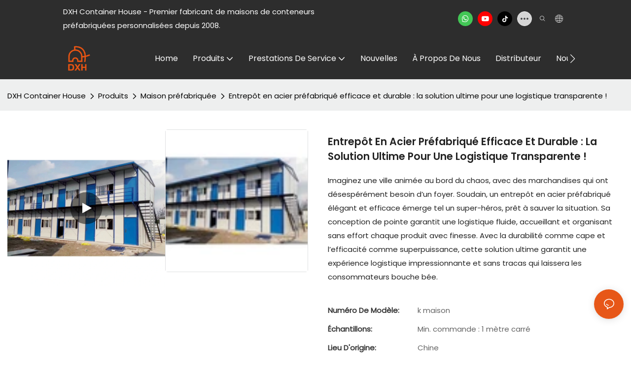

--- FILE ---
content_type: text/html; charset=utf-8
request_url: https://www.google.com/recaptcha/api2/aframe
body_size: 268
content:
<!DOCTYPE HTML><html><head><meta http-equiv="content-type" content="text/html; charset=UTF-8"></head><body><script nonce="uTQBw7t1dQLGyCpZw_OBGQ">/** Anti-fraud and anti-abuse applications only. See google.com/recaptcha */ try{var clients={'sodar':'https://pagead2.googlesyndication.com/pagead/sodar?'};window.addEventListener("message",function(a){try{if(a.source===window.parent){var b=JSON.parse(a.data);var c=clients[b['id']];if(c){var d=document.createElement('img');d.src=c+b['params']+'&rc='+(localStorage.getItem("rc::a")?sessionStorage.getItem("rc::b"):"");window.document.body.appendChild(d);sessionStorage.setItem("rc::e",parseInt(sessionStorage.getItem("rc::e")||0)+1);localStorage.setItem("rc::h",'1768550604022');}}}catch(b){}});window.parent.postMessage("_grecaptcha_ready", "*");}catch(b){}</script></body></html>